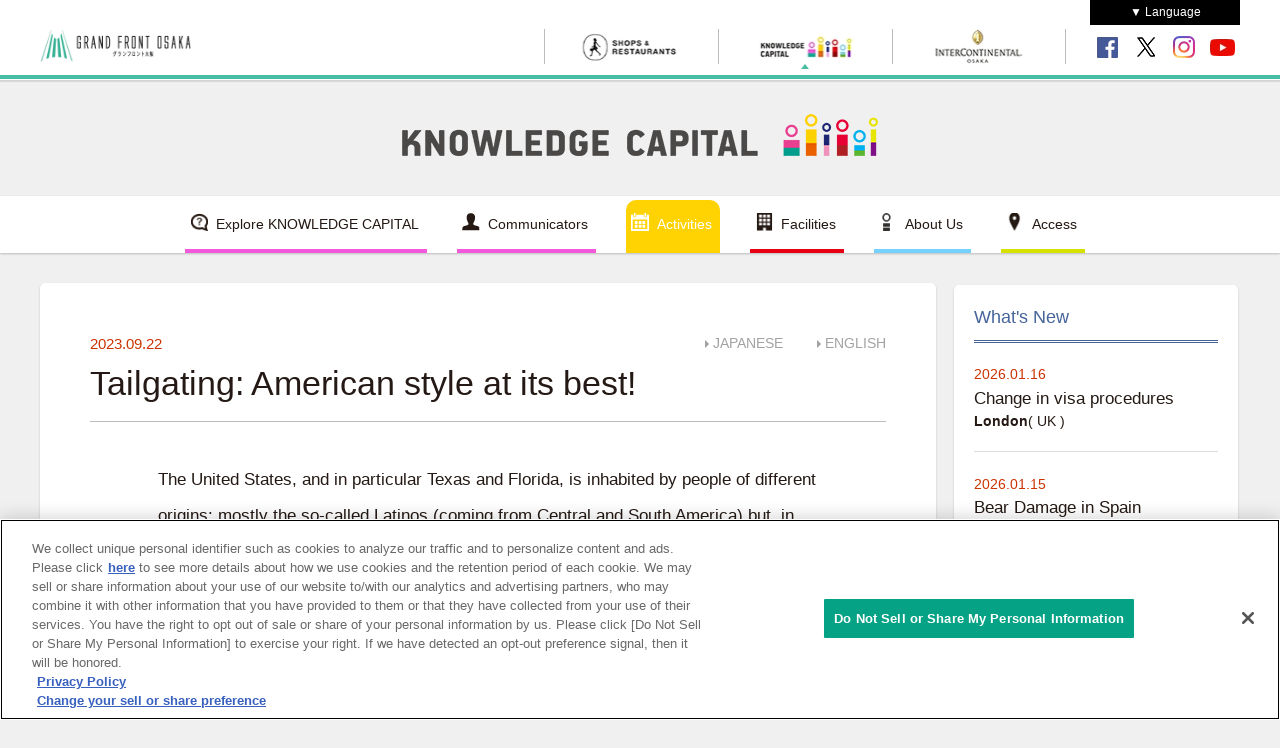

--- FILE ---
content_type: text/html; charset=UTF-8
request_url: https://kc-i.jp/en/activity/kwn/patrick_s/20230922/
body_size: 10043
content:
<!DOCTYPE html>
<html lang="en">
<head>
<meta http-equiv="Pragma" content="no-cache">
<meta http-equiv="Cache-Control" content="no-cache">
<meta http-equiv="Expires" content="0">
<meta name="format-detection" content="telephone=no" />
<meta charset="utf-8">
<meta name="description" content="It is the official blog for the general incorporated association, Knowledge Capital, which shares information about ever" />
<meta name="keywords" content="Knowledge World Network,blog" />


<script type="text/javascript">
var ua = window.navigator.userAgent.toLowerCase();
if(ua.indexOf('ipad') > -1 || ua.indexOf('macintosh') > -1 && 'ontouchend' in document){
    // iPad用処理
	document.write('<meta name="viewport" content="width=1220px, maximum-scale=2.0, user-scalable=yes">');
}else{
    // それ以外の端末用処理
    document.write('<meta name="viewport" content="target-densitydpi=device-dpi, width=320, maximum-scale=2.0, user-scalable=yes">');
}
</script>




<script>
// Define dataLayer and the gtag function.
window.dataLayer = window.dataLayer || [];
function gtag(){dataLayer.push(arguments)};

// Default ad_storage to 'denied'.
gtag('consent', 'default', {
         ad_storage: "denied",
         analytics_storage: "denied",
        functionality_storage: "denied",
        personalization_storage: "denied",
        security_storage: "granted",
        ad_user_data: "denied",
        ad_personalization: "denied",
'wait_for_update': 500,
'region':['at','be','bg','hr','cy','cz','dk','ee','fi','fr','de','gr','hu','is','ie','it','lv','li','lt','lu','mt','nl','no','pl','pt','ro','sk','si','es','se','gb']
});
gtag('consent', 'default', {
     ad_storage: "granted",
     analytics_storage: "granted",
     functionality_storage: "granted",
     personalization_storage: "granted",
     security_storage: "granted",
     ad_user_data: "granted",
     ad_personalization: "granted",
'wait_for_update': 500
});
</script>

<!-- Google Tag Manager -->
<script>(function(w,d,s,l,i){w[l]=w[l]||[];w[l].push({'gtm.start':
new Date().getTime(),event:'gtm.js'});var f=d.getElementsByTagName(s)[0],
j=d.createElement(s),dl=l!='dataLayer'?'&l='+l:'';j.async=true;j.src=
'https://www.googletagmanager.com/gtm.js?id='+i+dl;f.parentNode.insertBefore(j,f);
})(window,document,'script','dataLayer','GTM-WNHQZ3B');</script>
<!-- End Google Tag Manager -->
<meta http-equiv="X-UA-Compatible" content="IE=edge">
<meta property="og:title" content="Tailgating: American style at its best!｜Patrick Sacco｜KnowLedge World Network｜Activities｜KNOWLEDGE CAPITAL">
<meta property="og:description" content="It is the official blog for the general incorporated association, Knowledge Capital, which shares information about ever">
<meta property="og:url" content="https://kc-i.jp/en/activity/kwn/patrick_s/20230922/">
<meta property="og:site_name" content="ナレッジキャピタル公式サイト">
<meta property="og:type" content="article">
<meta property="fb:app_id" content="364142653919244" />
<meta name="twitter:site" content="@knowledge_cptl" />
<meta name="twitter:player" content="@knowledge_cptl" />
<meta name="twitter:title" content="Tailgating: American style at its best!｜Patrick Sacco｜KnowLedge World Network｜Activities｜KNOWLEDGE CAPITAL">
<meta name="twitter:description" content="It is the official blog for the general incorporated association, Knowledge Capital, which shares information about ever">
<link rel="shortcut icon" href="/img/common/favicon.ico" type="image/vnd.microsoft.ico">
<link rel="icon" href="/img/common/favicon.ico" type="image/vnd.microsoft.ico">
<link rel="apple-touch-icon" href="/img/common/apple-touch-icon.png" sizes="180x180">

<script type="application/ld+json">
{
  "@context": "https://schema.org",
  "@graph": [
    {
      "@type": "Organization",
      "@id": "https://kc-i.jp/#org",
      "name": "KNOWLEDGE CAPITAL（ナレッジキャピタル）",
      "alternateName": ["Knowledge Capital", "ナレッジキャピタル"],
      "legalName": "一般社団法人ナレッジキャピタル",
      "url": "https://kc-i.jp/",

      "logo": {
        "@type": "ImageObject",
        "@id": "https://kc-i.jp/#logo",
        "url": "https://kc-i.jp/img/common/logo_kc_512.png",
        "width": 512,
        "height": 512
      },

      "address": {
        "@type": "PostalAddress",
        "streetAddress": "大深町3-1 グランフロント大阪 北館",
        "addressLocality": "大阪市北区",
        "addressRegion": "大阪府",
        "postalCode": "530-0011",
        "addressCountry": "JP"
      },

      "telephone": "+ 81-6-6372-6530",
      "image": "https://kc-i.jp/about/location/img/1.jpg",
      "sameAs": [
        "https://www.facebook.com/knowledgecapital",
        "https://x.com/knowledge_cptl",
        "https://www.youtube.com/user/knowledgecapitalTV",
        "https://www.instagram.com/knowledgecapital/"
      ],

      "contactPoint": [{
        "@type": "ContactPoint",
        "contactType": "customer service",
        "telephone": "+ 81-6-6372-6530",
        "availableLanguage": ["ja", "en"]
      }]
    },
    {
      "@type": "WebSite",
      "@id": "https://kc-i.jp/#website",
      "url": "https://kc-i.jp/",
      "name": "KNOWLEDGE CAPITAL",
      "inLanguage": ["ja","en","zh-Hant","zh-Hans","ko"],
      "publisher": { "@id": "https://kc-i.jp/#org" },

      "hasPart": [
        { "@type": "WebPage", "url": "https://kc-i.jp/en/", "inLanguage": "en" },
        { "@type": "WebPage", "url": "https://kc-i.jp/tw/", "inLanguage": "zh-Hant" },
        { "@type": "WebPage", "url": "https://kc-i.jp/ch/", "inLanguage": "zh-Hans" },
        { "@type": "WebPage", "url": "https://kc-i.jp/kr/", "inLanguage": "ko" }
      ]

    },
      {
        "@type": "ImageObject",
        "@id": "https://kc-i.jp/#logo",
        "url": "https://kc-i.jp/img/common/logo_kc_512.png",
        "contentUrl": "https://kc-i.jp/img/common/logo_kc_512.png",
        "width": 512,
        "height": 512,
        "license": "https://kc-i.jp/about/sitepolicy/",
        "creator": { "@id": "https://kc-i.jp/#org" },
        "copyrightHolder": { "@id": "https://kc-i.jp/#org" },
        "creditText": "© KNOWLEDGE CAPITAL",
        "copyrightNotice": "© 一般社団法人ナレッジキャピタル"
      }
  ]
}
</script>
<title>Tailgating: American style at its best!｜Patrick Sacco｜KnowLedge World Network｜Activities｜KNOWLEDGE CAPITAL</title>

<!-- CSS -->
<link type="text/css" href="/css/format.css" media="all" rel="stylesheet" />
<link type="text/css" href="/css/base-en.css" media="all" rel="stylesheet" />
<link type="text/css" href="/css/underlayer.css" media="all" rel="stylesheet" />

<link type="text/css" href="../../common/css/share.css" media="all" rel="stylesheet" />
<link type="text/css" href="../../common/css/heritage.css" media="all" rel="stylesheet" />
<link rel="stylesheet" href="//ajax.googleapis.com/ajax/libs/jqueryui/1.8.4/themes/smoothness/jquery-ui.css">

<!-- JS -->
<script src="//ajax.googleapis.com/ajax/libs/jquery/1.8.3/jquery.min.js"></script>
<script src="//ajax.googleapis.com/ajax/libs/jqueryui/1.8.4/jquery-ui.min.js"></script>
<script src="//code.jquery.com/jquery-1.10.1.min.js"></script> 
<script src="/js/miscellaneous.js"></script>
<script src="../../common/js/share.js"></script>
<script src="/js/ga.js"></script>
</head>

<body class="setTwoCol">

<div id="fb-root"></div>
<script>(function(d, s, id) {
  var js, fjs = d.getElementsByTagName(s)[0];
  if (d.getElementById(id)) return;
  js = d.createElement(s); js.id = id;
  js.src = "//connect.facebook.net/en_US/sdk.js#xfbml=1&version=v2.10&appId=364142653919244";
  fjs.parentNode.insertBefore(js, fjs);
}(document, 'script', 'facebook-jssdk'));</script>

<!-- Google Tag Manager (noscript) -->
<noscript><iframe src="https://www.googletagmanager.com/ns.html?id=GTM-WNHQZ3B"
height="0" width="0" style="display:none;visibility:hidden"></iframe></noscript>
<!-- End Google Tag Manager (noscript) -->

<div id="navigator-grandfront-pc">
  <link rel="stylesheet" type="text/css" href="/css/gfo_head.css?date=20171120" />
  <div id="headjs">
    <div id="headjs_sub">
      <div id="menu_S_warp">
        <ul id="menu_S">
          <li class="logo">
            <a href="http://www.grandfront-osaka.jp/" target="_blank">
              <picture>
              <source type="image/webp" srcset="/img/common/head_S_logo.webp" loading="lazy">
              <source srcset="/img/common/head_S_logo.png" loading="lazy">
              <img src="/img/common/head_S_logo.png" alt="グランフロント大阪" loading="lazy">
              </picture>
            </a>
          </li>
          <li class="menu01">
            <a href="https://www.gfo-sc.jp/" target="_blank">
              <picture>
              <source type="image/webp" srcset="/img/common/bt_head_S_01.webp" loading="lazy">
              <source srcset="/img/common/bt_head_S_01.png" loading="lazy">
              <img src="/img/common/bt_head_S_01.png" alt="GRAND FRONT OSAKA SHOPS & RESTAURANTS" loading="lazy">
              </picture>
            </a>
          </li>
          <li class="menu02 onv">
            <a href="http://kc-i.jp/">
              <picture>
              <source type="image/webp" srcset="/img/common/bt_head_S_02.webp" loading="lazy">
              <source srcset="/img/common/bt_head_S_02.png" loading="lazy">
              <img src="/img/common/bt_head_S_02.png" alt="ナレッジキャピタル" loading="lazy">
              </picture>
            </a>
          </li>
          <li class="menu03">
            <a href="http://www.icosaka.com/" target="_blank">
              <picture>
              <source type="image/webp" srcset="/img/common/bt_head_S_03.webp" loading="lazy">
              <source srcset="/img/common/bt_head_S_03.png" loading="lazy">
              <img src="/img/common/bt_head_S_03.png" alt="インターコンチネンタルホテル大阪" loading="lazy">
              </picture>
            </a>
          </li>
          <li class="bt_fb">
            <a href="https://www.facebook.com/knowledgecapital" target="_blank">
              <picture>
              <source type="image/webp" srcset="/img/common/share_fb.webp" loading="lazy">
              <source srcset="/img/common/share_fb.png" loading="lazy">
              <img src="/img/common/share_fb.png" alt="Facebook" loading="lazy">
              </picture>
            </a>
          </li>
          <li class="bt_tw">
            <a href="https://twitter.com/knowledge_cptl" target="_blank">
              <picture>
              <source type="image/webp" srcset="/img/common/share_tw.webp?date=20231010" loading="lazy">
              <source srcset="/img/common/share_tw.png?date=20231010" loading="lazy">
              <img src="/img/common/share_tw.png?date=20231010" alt="X" loading="lazy">
              </picture>
            </a>
          </li>
          <li class="bt_ig">
            <a href="https://www.instagram.com/knowledgecapital" target="_blank">
              <picture>
              <source type="image/webp" srcset="/img/common/share_ig.webp" loading="lazy">
              <source srcset="/img/common/share_ig.png" loading="lazy">
              <img src="/img/common/share_ig.png" alt="instagram" loading="lazy">
              </picture>
            </a>
          </li>
          <li class="bt_yt">
            <a href="https://www.youtube.com/user/knowledgecapitalTV" target="_blank">
              <picture>
              <source type="image/webp" srcset="/img/common/share_yt.webp" loading="lazy">
              <source srcset="/img/common/share_yt.png" loading="lazy">
              <img src="/img/common/share_yt.png" alt="youtube" loading="lazy">
              </picture>
            </a>
          </li>
        </ul>
        <ul id="languagemenu">
          <li>▼ Language
            <ul>
              <li><a href="/" target="_blank">日本語</a></li>
              <li><a href="/ch/" target="_blank">簡体字</a></li>
              <li><a href="/tw/" target="_blank">繁体字</a></li>
              <li><a href="/kr/" target="_blank">한국어</a></li>
            </ul>
          </li>
        </ul>
        <div class="dropdown">
          <input id="tg" class="dropInput" type="checkbox">
          <label for="tg" class="dropLabel">▼ Language</label>
          <ul class="menu animation">
            <li><a class="item" href="/" target="_blank">日本語</a></li>
            <li><a class="item" href="/ch/" target="_blank">簡体字</a></li>
            <li><a class="item" href="/tw/" target="_blank">繁体字</a></li>
            <li><a class="item" href="/kr/" target="_blank">한국어</a></li>
          </ul>
        </div>
      </div>
    </div>
  </div>
</div>


<h1 class="en">
<a href="/en/">
<img src="/img/common/logo_kc2.png">
</a>
</h1>

<div id="navigatorWrap">
<div id="navigator">
  <ol>
    <li anchor="/en/know/"><i></i><label>Explore KNOWLEDGE CAPITAL</label><div></div></li>
    <li anchor="/en/communicator/"><i></i><label>Communicators</label><div></div></li>
    <li anchor="/en/activity/">
      <i></i><label>Activities</label>
      <div>
        <ul>
          <li><a href="/en/activity/acic/"><i>►</i>Asia Creative &amp; Innovation Channel</a></li>
          <li><a href="/en/activity/arselectronica/"><i>►</i>ARS ELECTRONICA in the KNOWLEDGE CAPITAL</a></li>
          <li><a href="/en/activity/award/"><i>►</i>Awards</a></li>
		  <li><a href="/en/activity/kwn/"><i>►</i>Knowledge World Network</a></li>
          <li><a href="/en/activity/archive/"><i>►</i>Event Archives</a></li>
        </ul>
      </div>
    </li>
    <li anchor="/en/facilities/">
      <i></i><label>Facilities</label>
      <div>
        <ul>
          <li><a href="/en/facilities/floor-guide/"><i>►</i>Floor Directory</a></li>
          <li><a href="/en/facilities/the-lab/"><i>►</i>The Lab.</a></li>
          <li class="l-sub"><a href="/en/facilities/the-lab/active-lab/">ACTIVE Lab.</a></li>
          <li class="l-sub"><a href="/en/facilities/the-lab/active-studio/">ACTIVE Studio</a></li>
          <li class="l-sub"><a href="/en/facilities/the-lab/cafe-lab/">CAFE Lab.</a></li>
          <li class="l-sub"><a href="/en/facilities/the-lab/event-lab/">EVENT Lab.</a></li>
          <li><a href="/en/facilities/business/knowledge-salon/"><i>►</i>KNOWLEDGE SALON</a></li>
          <li><a href="/en/facilities/fls/"><i>►</i>FUTURE LIFE SHOWROOM</a></li>
        </ul>
        <ul>
          <li><a href="/en/facilities/business/knowledge-theater/"><i>►</i>KNOWLEDGE THEATER</a></li>
          <li><a href="/en/facilities/business/conference-rooms/"><i>►</i>CONFERENCE ROOMS</a></li>
          <li><a href="/en/facilities/business/convention-center/"><i>►</i>Congrés Convention Center</a></li>
          <li><a href="/en/facilities/business/knowledge-office/"><i>►</i>KNOWLEDGE OFFICE</a></li>
          <li><a href="/en/facilities/business/collabo-office/"><i>►</i>COLLABO OFFICE</a></li>
          <li><a href="/en/facilities/business/collabo-office-nx/"><i>►</i>COLLABO OFFICE nx</a></li>
        </ul>
      </div>
    </li>
    <li anchor="/en/about/">
      <i></i><label>About Us</label>
      <div>
        <ul>
          <li><a href="/en/about/organization/"><i>►</i>Operating Organizations</a></li>
          <li><a href="/en/about/development/"><i>►</i>Development Background</a></li>
          <li><a href="/en/about/location/"><i>►</i>Location</a></li>
          <li><a href="/en/about/partners/"><i>►</i>International Partners</a></li>
        </ul>
      </div>
    </li>
    <li anchor="/en/access/"><i></i><label>Access</label><div></div></li>
  </ol>
</div>


<div id="navigator_knowledge-capital-sp">
<a class="toggle">Menu<img src="/img/icon/icon_arrow.png"></a>
<ul>

<li><a href="/en/know/">Explore KNOWLEDGE CAPITAL</a></li>

<li><a href="/en/communicator/">Communicators</a></li>

<li>
<a class="toggle">Activities<img src="/img/icon/icon_arrow.png"></a>
<ol>
<li><a href="/en/activity/">Activities</a></li>
<li><a href="/en/activity/arselectronica/">ARS ELECTRONICA in the KNOWLEDGE CAPITAL</a></li>
<li><a href="/en/activity/award/">Awards</a></li>
<li><a href="/en/activity/kwn/">Knowledge World Network</a></li>
<li><a href="/en/activity/archive/">Event Archives</a></li>
</ol>
</li>

<li>
<a class="toggle">facilities<img src="/img/icon/icon_arrow.png"></a>
<ol>
<li><a href="/en/facilities/">Facilities</a></li>
<li><a href="/en/facilities/floor-guide/">Floor Directory</a></li>
<li><a href="/en/facilities/the-lab/">The Lab.</a></li>
<li><a href="/en/facilities/the-lab/active-lab/">&nbsp;&nbsp;&nbsp;ACTIVE Lab.</a></li>
<li><a href="/en/facilities/the-lab/active-studio/">&nbsp;&nbsp;&nbsp;ACTIVE Studio</a></li>
<li><a href="/en/facilities/the-lab/cafe-lab/">&nbsp;&nbsp;&nbsp;CAFE Lab.</a></li>
<li><a href="/en/facilities/the-lab/event-lab/">&nbsp;&nbsp;&nbsp;EVENT Lab.</a></li>
<li><a href="/en/facilities/business/knowledge-salon/">KNOWLEDGE SALON</a></li>
<li><a href="/en/facilities/fls/">FUTURE LIFE SHOWROOM</a></li>
<li><a href="/en/facilities/business/knowledge-theater/">KNOWLEDGE THEATER</a></li>
<li><a href="/en/facilities/business/conference-rooms/">CONFERENCE ROOMS</a></li>
<li><a href="/en/facilities/business/convention-center/">Congrés Convention Center</a></li>
<li><a href="/en/facilities/business/knowledge-office/">KNOWLEDGE OFFICE</a></li>
<li><a href="/en/facilities/business/collabo-office/">COLLABO OFFICE</a></li>
<li><a href="/en/facilities/business/collabo-office-nx/">COLLABO OFFICE nx</a></li>
</ol>
</li>

<li>
<a class="toggle">About Us<img src="/img/icon/icon_arrow.png"></a>
<ol>
<li><a href="/en/about/">About Us</a></li>
<li><a href="/en/about/organization/">Operating Organizations</a></li>
<li><a href="/en/about/development/">Development Background</a></li>
<li><a href="/en/about/location/">Location</a></li>
<li><a href="/en/about/partners/">International Partners</a></li>
</ol>
</li>

<li><a href="/en/access/">Access</a></li>

</ul>
</div>
</div><!-- #navigatorWrap -->




<div id="content" class="detail">

<h2></h2>


<!-- 投稿一覧　ここから -->
<div class="panel clmPost">
<div class="panel1-50 mb30">

<div class="header">
<ul>
<li><a href="/activity/kwn/patrick_s/20230922/">JAPANESE</a></li>
<li><a href="javascript:void(0)">ENGLISH</a></li>
</ul>
</div>

<article>

<ul class="title">
<li>2023.09.22</li>
<li>Tailgating: American style at its best!</li>
</ul><!-- .title -->


<div class="entry-content">
The United States, and in particular Texas and Florida, is inhabited by people of different origins: mostly the so-called Latinos (coming from Central and South America) but, in the winter months, also by Canadians who come to spend the winter in the warmth, the so-called snowbirds. Each of these communities brings with it its own culture, made up of habits, foods, perfumes, but they all have a common characteristic, which is that of trying to enjoy the warm climate and life in the open air as much as possible. Because, let's face it, here you really can have barbecues 365 days a year and nobody backs down.<br>
<br>
All public parks have refreshment areas with barbecue grills, tables and benches. Any kids' birthday party ends up grilling burgers or preparing hot dogs, but Texans love for grilling reaches pro levels. Every occasion is good to take your own barbecue kit with you, loaded on the back of a pick up truck; one of the most tempting occasions, for example, are football matches, when tailgate parties kick off.<br>
But, what is a tailgate party?<br>
Tailgate parties are social events that take place around the trunk (tailgate) of a car, in the hours preceding or following a sports event, car show or concert.  In order to avoid arriving too late or getting stuck in traffic, the supporters of the various teams arrive very early and kill time eating and preparing food and drinks. Don't expect a very sad thing, sitting on the asphalt with a sandwich, because they are very organized here. Since, almost everyone owns (at least) a pick-up truck, which is really handy when you have to transport an icebox and a gas grill. And don’t forget tents, foldable chairs (often with the logos and colors of the team you are supporting), tables, coolers full of goodies and much more. It is not unusual to also see beer taps, ice machines, cocktail blenders and, of course, a generator to make everything work!<br>
Contrary to what would happen in my country, Italy, you are not rivals until the match begins. This means that everyone is welcome at someone else’s tailgate party and everyone is offered food, even if you are supporting the opposing team. Everyone brings beers to share or a potluck item of some sort.<br>
<br>
The organization of the tailgate party calls for the loading (out of proportion) of the hood/trunk of the car with lots of food (already cooked or to be grilled on the spot), lots of beer and lots of those colored drinks so dear to Americans such as cool-aid, punch and so on. On the list of unmissable items cannot miss a soccer ball or football (not the same thing in America as American football is not soccer and vice versa), the loudspeaker for music and, of course, big beach umbrellas because the Texas sun is merciless. <br>
The preparation of the party is undoubtedly the most fun part of the trip because it allows, among other things, the interaction among neighbors; so in an atmosphere of fun, with the smell of sausages that fills the air, the sharing of food starts with a parade of appetizers, snacks, hot dogs, hamburgers, steaks, corn on the cob, trays of mac&amp;cheese, as well as potato salad, coleslaw, baked beans (stewed beans with bacon and spices) as well as the classic picnic desserts such as brownies, cupcakes and blueberry muffins.<br>
<br>
One thing that will never be missing in each of these events will be very very loud music. <br>
<br>
PICTURE BELOW OF A REGULAR BARBECUE as I haven’t been to a tailgate party yet.<br>
 <br>
<center>
<img src="img/photo_01.jpg" style="max-width:80%;hieght:auto;">
</center>


</div><!-- .entry-content -->


</article>


<ul class="sns">
<li>
<!-- FB LIKE -->
<div class="fb-like" data-href="http://kc-i.jp/en/activity/kwn/patrick_s/20230922/" data-layout="button_count" data-action="like" data-size="small" data-show-faces="false" data-share="false"></div>

<!-- FB SHARE -->
<div class="fb-share-button" data-href="http://kc-i.jp/en/activity/kwn/patrick_s/20230922/" data-layout="button_count" data-size="small" data-mobile-iframe="true"><a class="fb-xfbml-parse-ignore" target="_blank" href="https://www.facebook.com/sharer/sharer.php?u=http%3A%2F%2Fkc-i.jp%2Fen%2Factivity%2Fkwn%2Fpatrick_s%2F20230922%2F">share</a></div>

<!-- FB TWITTER -->
<a href="https://twitter.com/share" class="twitter-share-button">Tweet</a> <script>!function(d,s,id){var js,fjs=d.getElementsByTagName(s)[0],p=/^http:/.test(d.location)?'http':'https';if(!d.getElementById(id)){js=d.createElement(s);js.id=id;js.src=p+'://platform.twitter.com/widgets.js';fjs.parentNode.insertBefore(js,fjs);}}(document, 'script', 'twitter-wjs');</script></li>
</ul>

</div>
</div>
<!-- 投稿一覧　ここまで -->


<!-- プロフィール　ここから -->
<div class="panel clmProfile">
<div class="panel1-50 mb30">

<p class="title">REPOTER</p>

<ul>
<li><img src="../../common/img/reporter/patrick_s.png"></li>
<li>Patrick Sacco</li>
<li><span>Job</span>ENGINEER AT　ELLIOT & CO CONSULTING</li>
</ul>

<p>
HELLO! MY NAME IS PATRICK AND I HAVE RELOCATED TO AUSTIN, TEXAS, U.S.A, IN APRIL 2022.<br>
I WORK AS A CIVIL ENGINEER AND I’M ALSO AN AMATEUR POET IN MY SPARE TIME.<br>
WHENEVER I HAVE THE CHANCE, I LIKE TO DRIVE MY CAR AND EXPLORE NEW PLACES.<br>
I LOVE BEING OUTDOORS, CAMPING AND HIKING. I HOPE TO MAKE NEW FRIENDS AND SHARE MY KNOWLEDGE ABOUT THIS NEW UP-AND-COMING CITY WITH YOU!
</p>

<p><a href="../">View a list of Patrick Sacco's</a></p>

</div>
</div>
<!-- プロフィール　ここまで -->


<!-- 最新投稿　ここから -->
<div class="panel clmWhatNew">
<div class="panel1-50 mb30">

<p class="clmCaption01">What's New</p>

<ul>
<li><a href="/en/activity/kwn/gianfranco_b/20260116/">
<img src="/en/activity/kwn/common/img/new_entry_list/20260116.jpg">
</a></li>
<li>2026.01.16</li>
<li><a href="/en/activity/kwn/gianfranco_b/20260116/">
Change in visa procedures
</a></li>
<li><em>London</em>( UK )</li>
</ul>
<ul>
<li><a href="/en/activity/kwn/yamada_s/20260115/">
<img src="/en/activity/kwn/common/img/new_entry_list/20260115.jpg">
</a></li>
<li>2026.01.15</li>
<li><a href="/en/activity/kwn/yamada_s/20260115/">
Bear Damage in Spain
</a></li>
<li><em>Madrid</em>( Spain )</li>
</ul>
<ul>
<li><a href="/en/activity/kwn/margherita_p/20260114/">
<img src="/en/activity/kwn/common/img/new_entry_list/20260114.jpg">
</a></li>
<li>2026.01.14</li>
<li><a href="/en/activity/kwn/margherita_p/20260114/">
Blog Liguria - After-school care: fun and education
</a></li>
<li><em>Genoa</em>( Italy  )</li>
</ul>
<ul>
<li><a href="/en/activity/kwn/hiroko_f/20260113/">
<img src="/en/activity/kwn/common/img/new_entry_list/20260113.jpg">
</a></li>
<li>2026.01.13</li>
<li><a href="/en/activity/kwn/hiroko_f/20260113/">
Tasmania travelogue Part II: Time spent in nature
</a></li>
<li><em>Sydney</em>( Australia )</li>
</ul>
<ul>
<li><a href="/en/activity/kwn/yuriko_m/20260109/">
<img src="/en/activity/kwn/common/img/new_entry_list/20260109.jpg">
</a></li>
<li>2026.01.09</li>
<li><a href="/en/activity/kwn/yuriko_m/20260109/">
The strange world of luxury brands
</a></li>
<li><em>Milan</em>( Italy  )</li>
</ul>
<ul>
<li><a href="/en/activity/kwn/daniiar_b/20260108/">
<img src="/en/activity/kwn/common/img/new_entry_list/20260108.jpg">
</a></li>
<li>2026.01.08</li>
<li><a href="/en/activity/kwn/daniiar_b/20260108/">
Why Do Christians Celebrate Christmas on Different Days?
</a></li>
<li><em>Bishkek</em>( Kyrgyz Republic )</li>
</ul>

</div>
</div>
<!-- 最新投稿　ここまで -->

<!-- 特派員メンバー　ここから -->
<div class="panel clmMember">
<div class="panel1-50 mb30">

<p class="clmCaption01">REPORTER</p>

<ul>
<li><a href="/en/activity/kwn/gianfranco_b/">
<img src="/en/activity/kwn/common/img/reporter_list/gianfranco_b.png?20201001">
</a></li>
<li><a href="/en/activity/kwn/gianfranco_b/">
GianFranco Belloli 
</a></li>
<li><em>London</em>UK</li>
</ul>
<ul>
<li><a href="/en/activity/kwn/yamada_s/">
<img src="/en/activity/kwn/common/img/reporter_list/yamada_s.png?20201001">
</a></li>
<li><a href="/en/activity/kwn/yamada_s/">
Susumu Yamada 
</a></li>
<li><em>Madrid</em>Spain</li>
</ul>
<ul>
<li><a href="/en/activity/kwn/margherita_p/">
<img src="/en/activity/kwn/common/img/reporter_list/margherita_p.png?20201001">
</a></li>
<li><a href="/en/activity/kwn/margherita_p/">
Patrizia Margherita 
</a></li>
<li><em>Genoa</em>Italy</li>
</ul>
<ul>
<li><a href="/en/activity/kwn/hiroko_f/">
<img src="/en/activity/kwn/common/img/reporter_list/hiroko_f.png?20201001">
</a></li>
<li><a href="/en/activity/kwn/hiroko_f/">
Hiroko Fujita 
</a></li>
<li><em>Sydney</em>Australia</li>
</ul>
<ul>
<li><a href="/en/activity/kwn/yuriko_m/">
<img src="/en/activity/kwn/common/img/reporter_list/yuriko_m.png?20201001">
</a></li>
<li><a href="/en/activity/kwn/yuriko_m/">
Yuriko Mikami 
</a></li>
<li><em>Milan</em>Italy</li>
</ul>
<ul>
<li><a href="/en/activity/kwn/daniiar_b/">
<img src="/en/activity/kwn/common/img/reporter_list/daniiar_b.png?20201001">
</a></li>
<li><a href="/en/activity/kwn/daniiar_b/">
Daniiar Bakchiev 
</a></li>
<li><em>Bishkek</em>Kyrgyz Republic</li>
</ul>
<ul>
<li><a href="/en/activity/kwn/ota_m/">
<img src="/en/activity/kwn/common/img/reporter_list/ota_m.png?20201001">
</a></li>
<li><a href="/en/activity/kwn/ota_m/">
Megumi Ota 
</a></li>
<li><em>Santo_isidoro</em>Portugal</li>
</ul>
<ul>
<li><a href="/en/activity/kwn/minaki_n/">
<img src="/en/activity/kwn/common/img/reporter_list/minaki_n.png?20201001">
</a></li>
<li><a href="/en/activity/kwn/minaki_n/">
Nami Minaki Sandra 
</a></li>
<li><em>Sao paulo</em>Brazil</li>
</ul>
<ul>
<li><a href="/en/activity/kwn/shoko_y/">
<img src="/en/activity/kwn/common/img/reporter_list/shoko_y.png?20201001">
</a></li>
<li><a href="/en/activity/kwn/shoko_y/">
Shoko Yamamoto 
</a></li>
<li><em>Paracas</em>Peru</li>
</ul>
<ul>
<li><a href="/en/activity/kwn/nagura_c/">
<img src="/en/activity/kwn/common/img/reporter_list/nagura_c.png?20201001">
</a></li>
<li><a href="/en/activity/kwn/nagura_c/">
Chieko Suganuma （maiden name : Nagura） 
</a></li>
<li><em>Gold Coast</em>Australia</li>
</ul>
<ul>
<li><a href="/en/activity/kwn/patrick_s/">
<img src="/en/activity/kwn/common/img/reporter_list/patrick_s.png?20201001">
</a></li>
<li><a href="/en/activity/kwn/patrick_s/">
Patrick Sacco 
</a></li>
<li><em>Austin, Texas</em>U.S.A</li>
</ul>
<ul>
<li><a href="/en/activity/kwn/alberto_f/">
<img src="/en/activity/kwn/common/img/reporter_list/alberto_f.png?20201001">
</a></li>
<li><a href="/en/activity/kwn/alberto_f/">
Alberto Ferrando 
</a></li>
<li><em>Sydney</em>Australia</li>
</ul>
<ul>
<li><a href="/en/activity/kwn/margherita_p2/">
<img src="/en/activity/kwn/common/img/reporter_list/margherita_p2.png?20201001">
</a></li>
<li><a href="/en/activity/kwn/margherita_p2/">
Patrizia Margherita 
</a></li>
<li><em>Portland</em>U.S.A</li>
</ul>
<ul>
<li><a href="/en/activity/kwn/chuleeporn_s/">
<img src="/en/activity/kwn/common/img/reporter_list/chuleeporn_s.png?20201001">
</a></li>
<li><a href="/en/activity/kwn/chuleeporn_s/">
Chuleeporn Suksabye 
</a></li>
<li><em>Chiang Mai</em>Thailand</li>
</ul>
<ul>
<li><a href="/en/activity/kwn/hiromi_p/">
<img src="/en/activity/kwn/common/img/reporter_list/hiromi_p.png?20201001">
</a></li>
<li><a href="/en/activity/kwn/hiromi_p/">
Padra Rivodo Hiromi
</a></li>
<li><em>Monterrey</em>Mexico</li>
</ul>
<ul>
<li><a href="/en/activity/kwn/anderson_e/">
<img src="/en/activity/kwn/common/img/reporter_list/anderson_e.png?20201001">
</a></li>
<li><a href="/en/activity/kwn/anderson_e/">
Erika Anderson 
</a></li>
<li><em>Carmel</em>U.S.A</li>
</ul>
<ul>
<li><a href="/en/activity/kwn/miki_k/">
<img src="/en/activity/kwn/common/img/reporter_list/miki_k.png?20201001">
</a></li>
<li><a href="/en/activity/kwn/miki_k/">
Keiko Miki 
</a></li>
<li><em>Dublin</em>Ireland</li>
</ul>
<ul>
<li><a href="/en/activity/kwn/staff/">
<img src="/en/activity/kwn/common/img/reporter_list/staff.png?20201001">
</a></li>
<li><a href="/en/activity/kwn/staff/">
Knowledge Capital Staff 
</a></li>
<li><em>Japan-town</em>Japan</li>
</ul>
<ul>
<li><a href="/en/activity/kwn/rim/">
<img src="/en/activity/kwn/common/img/reporter_list/rim.png?20201001">
</a></li>
<li><a href="/en/activity/kwn/rim/">
Rim 
</a></li>
<li><em>Dusseldorf</em>Germany</li>
</ul>
<ul>
<li><a href="/en/activity/kwn/claudia_d/">
<img src="/en/activity/kwn/common/img/reporter_list/claudia_d.png?20201001">
</a></li>
<li><a href="/en/activity/kwn/claudia_d/">
Claudia Diaz 
</a></li>
<li><em>New York</em>U.S.A</li>
</ul>
<ul>
<li><a href="/en/activity/kwn/fariya_z/">
<img src="/en/activity/kwn/common/img/reporter_list/fariya_z.png?20201001">
</a></li>
<li><a href="/en/activity/kwn/fariya_z/">
Zia Fariya 
</a></li>
<li><em>Bangalore</em>India</li>
</ul>
<ul>
<li><a href="/en/activity/kwn/groner_m/">
<img src="/en/activity/kwn/common/img/reporter_list/groner_m.png?20201001">
</a></li>
<li><a href="/en/activity/kwn/groner_m/">
Mara Groner 
</a></li>
<li><em>Berlin</em>Germany</li>
</ul>
<ul>
<li><a href="/en/activity/kwn/lisanne_k/">
<img src="/en/activity/kwn/common/img/reporter_list/lisanne_k.png?20201001">
</a></li>
<li><a href="/en/activity/kwn/lisanne_k/">
Lisanne Kleinjan 
</a></li>
<li><em>Rotterdam</em>Netherlands</li>
</ul>
<ul>
<li><a href="/en/activity/kwn/christine_p/">
<img src="/en/activity/kwn/common/img/reporter_list/christine_p.png?20201001">
</a></li>
<li><a href="/en/activity/kwn/christine_p/">
Christine Pilcavage 
</a></li>
<li><em>Massachusetts</em>U.S.A</li>
</ul>
<ul>
<li><a href="/en/activity/kwn/hickey_m2/">
<img src="/en/activity/kwn/common/img/reporter_list/hickey_m2.png?20201001">
</a></li>
<li><a href="/en/activity/kwn/hickey_m2/">
Martha Hickey　 
</a></li>
<li><em>Michigan</em>U.S.A</li>
</ul>
<ul>
<li><a href="/en/activity/kwn/tsuda_m/">
<img src="/en/activity/kwn/common/img/reporter_list/tsuda_m.png?20201001">
</a></li>
<li><a href="/en/activity/kwn/tsuda_m/">
Mirai Tsuda 
</a></li>
<li><em>Firenze</em>Italy</li>
</ul>
<ul>
<li><a href="/en/activity/kwn/yamaoka_k/">
<img src="/en/activity/kwn/common/img/reporter_list/yamaoka_k.png?20201001">
</a></li>
<li><a href="/en/activity/kwn/yamaoka_k/">
Kazuya Yamaoka 
</a></li>
<li><em>Monterey</em>U.S.A</li>
</ul>
<ul>
<li><a href="/en/activity/kwn/nagamiya_t/">
<img src="/en/activity/kwn/common/img/reporter_list/nagamiya_t.png?20201001">
</a></li>
<li><a href="/en/activity/kwn/nagamiya_t/">
Takae Nagamiya 
</a></li>
<li><em>Los Angeles</em>U.S.A</li>
</ul>
<ul>
<li><a href="/en/activity/kwn/habu_k/">
<img src="/en/activity/kwn/common/img/reporter_list/habu_k.png?20201001">
</a></li>
<li><a href="/en/activity/kwn/habu_k/">
Kazuhito Habu 
</a></li>
<li><em>Berlin</em>Germany</li>
</ul>
<ul>
<li><a href="/en/activity/kwn/bogetic_s/">
<img src="/en/activity/kwn/common/img/reporter_list/bogetic_s.png?20201001">
</a></li>
<li><a href="/en/activity/kwn/bogetic_s/">
Sanja Bogetic 
</a></li>
<li><em>Belgrade</em>Serbia</li>
</ul>
<ul>
<li><a href="/en/activity/kwn/ehrlich_s/">
<img src="/en/activity/kwn/common/img/reporter_list/ehrlich_s.png?20201001">
</a></li>
<li><a href="/en/activity/kwn/ehrlich_s/">
Sarena Ehrlich 
</a></li>
<li><em>Fontainebleau</em>France</li>
</ul>
<ul>
<li><a href="/en/activity/kwn/lalune_y/">
<img src="/en/activity/kwn/common/img/reporter_list/lalune_y.png?20201001">
</a></li>
<li><a href="/en/activity/kwn/lalune_y/">
Yves Lalune 
</a></li>
<li><em>Dijion</em>France</li>
</ul>
<ul>
<li><a href="/en/activity/kwn/hickey_m/">
<img src="/en/activity/kwn/common/img/reporter_list/hickey_m.png?20201001">
</a></li>
<li><a href="/en/activity/kwn/hickey_m/">
Martha Hickey　 
</a></li>
<li><em>Amsterdam</em>Netherlands</li>
</ul>
<ul>
<li><a href="/en/activity/kwn/yamauchi_h/">
<img src="/en/activity/kwn/common/img/reporter_list/yamauchi_h.png?20201001">
</a></li>
<li><a href="/en/activity/kwn/yamauchi_h/">
Hiroshi Yamauchi 
</a></li>
<li><em>Vilnius</em>Lithuania</li>
</ul>
<ul>
<li><a href="/en/activity/kwn/der_r/">
<img src="/en/activity/kwn/common/img/reporter_list/der_r.png?20201001">
</a></li>
<li><a href="/en/activity/kwn/der_r/">
Ritsuko Derickson 
</a></li>
<li><em>WashingtonD.C.</em>U.S.A</li>
</ul>
<ul>
<li><a href="/en/activity/kwn/watanabe_r/">
<img src="/en/activity/kwn/common/img/reporter_list/watanabe_r.png?20201001">
</a></li>
<li><a href="/en/activity/kwn/watanabe_r/">
Rei Watanabe 
</a></li>
<li><em>Berlin</em>Germany</li>
</ul>
<ul>
<li><a href="/en/activity/kwn/seki_t/">
<img src="/en/activity/kwn/common/img/reporter_list/seki_t.png?20201001">
</a></li>
<li><a href="/en/activity/kwn/seki_t/">
Tatsuji Seki 
</a></li>
<li><em>Bangkok</em>Thailand</li>
</ul>
<ul>
<li><a href="/en/activity/kwn/rubin_c/">
<img src="/en/activity/kwn/common/img/reporter_list/rubin_c.png?20201001">
</a></li>
<li><a href="/en/activity/kwn/rubin_c/">
Rubin Cynthia Beth 
</a></li>
<li><em>New Haven</em>U.S.A</li>
</ul>
<ul>
<li><a href="/en/activity/kwn/bokuda_m/">
<img src="/en/activity/kwn/common/img/reporter_list/bokuda_m.png?20201001">
</a></li>
<li><a href="/en/activity/kwn/bokuda_m/">
Miho Bokuda 
</a></li>
<li><em>Firenze</em>Italy</li>
</ul>
<ul>
<li><a href="/en/activity/kwn/pat_l/">
<img src="/en/activity/kwn/common/img/reporter_list/pat_l.png?20201001">
</a></li>
<li><a href="/en/activity/kwn/pat_l/">
Pat Lee 
</a></li>
<li><em>Hong kong</em>China</li>
</ul>
<ul>
<li><a href="/en/activity/kwn/lin_w/">
<img src="/en/activity/kwn/common/img/reporter_list/lin_w.png?20201001">
</a></li>
<li><a href="/en/activity/kwn/lin_w/">
Weikalossu Lin 
</a></li>
<li><em>Taichung</em>Taiwan</li>
</ul>
<ul>
<li><a href="/en/activity/kwn/ogawa_e/">
<img src="/en/activity/kwn/common/img/reporter_list/ogawa_e.png?20201001">
</a></li>
<li><a href="/en/activity/kwn/ogawa_e/">
Emiko Ogawa 
</a></li>
<li><em>Linz</em>Austria</li>
</ul>
<ul>
<li><a href="/en/activity/kwn/masuda_h/">
<img src="/en/activity/kwn/common/img/reporter_list/masuda_h.png?20201001">
</a></li>
<li><a href="/en/activity/kwn/masuda_h/">
Hironari Masuda 
</a></li>
<li><em>Shanhai</em>China</li>
</ul>

<a href="javascript:void(0)" id="btnDispMember"></a>

</div>
</div>
<!-- 特派員メンバー　ここまで -->

<!-- サブメニュー ここから -->
<div id="subClm">

<!-- 最新投稿　ここから -->
<div class="clmWhatNew">

<p class="clmCaption01">What's New</p>

<ul>
<li><a href="/en/activity/kwn/gianfranco_b/20260116/">
<img src="/en/activity/kwn/common/img/new_entry_list/20260116.jpg">
</a></li>
<li>2026.01.16</li>
<li><a href="/en/activity/kwn/gianfranco_b/20260116/">
Change in visa procedures
</a></li>
<li><em>London</em>( UK )</li>
</ul>
<ul>
<li><a href="/en/activity/kwn/yamada_s/20260115/">
<img src="/en/activity/kwn/common/img/new_entry_list/20260115.jpg">
</a></li>
<li>2026.01.15</li>
<li><a href="/en/activity/kwn/yamada_s/20260115/">
Bear Damage in Spain
</a></li>
<li><em>Madrid</em>( Spain )</li>
</ul>
<ul>
<li><a href="/en/activity/kwn/margherita_p/20260114/">
<img src="/en/activity/kwn/common/img/new_entry_list/20260114.jpg">
</a></li>
<li>2026.01.14</li>
<li><a href="/en/activity/kwn/margherita_p/20260114/">
Blog Liguria - After-school care: fun and education
</a></li>
<li><em>Genoa</em>( Italy  )</li>
</ul>
<ul>
<li><a href="/en/activity/kwn/hiroko_f/20260113/">
<img src="/en/activity/kwn/common/img/new_entry_list/20260113.jpg">
</a></li>
<li>2026.01.13</li>
<li><a href="/en/activity/kwn/hiroko_f/20260113/">
Tasmania travelogue Part II: Time spent in nature
</a></li>
<li><em>Sydney</em>( Australia )</li>
</ul>
<ul>
<li><a href="/en/activity/kwn/yuriko_m/20260109/">
<img src="/en/activity/kwn/common/img/new_entry_list/20260109.jpg">
</a></li>
<li>2026.01.09</li>
<li><a href="/en/activity/kwn/yuriko_m/20260109/">
The strange world of luxury brands
</a></li>
<li><em>Milan</em>( Italy  )</li>
</ul>
<ul>
<li><a href="/en/activity/kwn/daniiar_b/20260108/">
<img src="/en/activity/kwn/common/img/new_entry_list/20260108.jpg">
</a></li>
<li>2026.01.08</li>
<li><a href="/en/activity/kwn/daniiar_b/20260108/">
Why Do Christians Celebrate Christmas on Different Days?
</a></li>
<li><em>Bishkek</em>( Kyrgyz Republic )</li>
</ul>

</div><!-- .clmWhatNew -->
<!-- 最新投稿　ここまで -->

<div class="card"><a href="/en/activity/award/isca/2019/" class="activity"> <em></em> <i></i>
<figure><img src="/en/img/top/card-16.jpg"></figure>
<p><span><strong>INTERNATIONAL STUDENTS CREATIVE Award 2019</strong></span></p>
</a></div>

<div class="card"> <a href="/en/activity/arselectronica/vol09/" class="activity"> <em></em> <i></i>
<figure><img src="/en/img/top/card-18.jpg"></figure>
<p><span><strong>ARS ELECTRONICA in the KNOWLEDGE CAPITAL vol.09</strong></span></p>
</a></div>

<div class="card"> <a href="/en/activity/award/" class="activity"> <em></em> <i></i>
<figure><img src="/en/img/top/card-07.jpg"></figure>
<p><span><strong>Awards</strong></span></p>
</a> </div>

<div class="card"> <a href="/en/activity/archive/" class="activity"> <em></em> <i></i>
<figure><img src="/en/img/top/card-08.jpg"></figure>
<p><span><strong>Event Archives</strong></span></p>
</a> </div>
</div>
</div><!-- #subClm -->
<!-- サブメニュー ここまで -->

</div><!-- #content -->




<div id="pagetop"><p><a href="#">PAGE TOP</a></p>
</div>

<div id="footer">
  <div>
    <h6><span><a href="/en/">HOME</a></span></h6>
    <ul>
      <li><label anchor="/en/know/">Explore KNOWLEDGE CAPITAL</label></li>
      <li><label anchor="/en/communicator/">Communicators</label></li>
      <li anchor="/en/activity/">
        <label anchor="/en/activity/">Activities</label>
        <ol>
          <li class="footernavi-hidden"><a href="/en/activity/"><i>▶</i>Activities</a></li>
          <li><a href="/en/activity/acic/"><i>▶</i>Asia Creative &amp; Innovation Channel</a></li>
          <li><a href="/en/activity/arselectronica/"><i>▶</i>ARS ELECTRONICA in the KNOWLEDGE CAPITAL</a></li>
          <li><a href="/en/activity/award/"><i>▶</i>Awards</a></li>
          <li><a href="/en/activity/kwn/"><i>▶</i>Knowledge World Network</a></li>
          <li><a href="/en/activity/archive/"><i>▶</i>Event Archives</a></li>
        </ol>
      </li>
      <li>
        <label anchor="/en/facilities/">Facilities</label>
        <ol>
          <li class="footernavi-hidden"><a href="/en/facilities/"><i>▶</i>Facilities</a></li>
          <li><a href="/en/facilities/floor-guide/"><i>▶</i>Floor Directory</a></li>
          <li><a href="/en/facilities/the-lab/"><i>▶</i>The Lab.</a></li>
          <li class="sub"><a href="/en/facilities/the-lab/active-lab/">ACTIVE Lab.</a></li>
          <li class="sub"><a href="/en/facilities/the-lab/active-studio/">ACTIVE Studio</a></li>
          <li class="sub"><a href="/en/facilities/the-lab/cafe-lab/">CAFE Lab.</a></li>
          <li class="sub"><a href="/en/facilities/the-lab/event-lab/">EVENT Lab.</a></li>
          <li><a href="/en/facilities/business/knowledge-salon/"><i>▶</i>KNOWLEDGE SALON</a></li>
          <li><a href="/en/facilities/fls/"><i>▶</i>FUTURE LIFE SHOWROOM</a></li>
          <li><a href="/en/facilities/business/knowledge-theater/"><i>▶</i>KNOWLEDGE THEATER</a></li>
          <li><a href="/en/facilities/business/conference-rooms/"><i>▶</i>CONFERENCE ROOMS</a></li>
          <li><a href="/en/facilities/business/convention-center/"><i>▶</i>Congrés Convention Center</a></li>
          <li><a href="/en/facilities/business/knowledge-office/"><i>▶</i>KNOWLEDGE OFFICE</a></li>
          <li><a href="/en/facilities/business/collabo-office"><i>▶</i>COLLABO OFFICE</a></li>
          <li><a href="/en/facilities/business/collabo-office-nx/"><i>▶</i>COLLABO OFFICE nx</a></li>
        </ol>
      </li>
      <li>
        <label anchor="/en/about/">About Us</label>
        <ol>
          <li class="footernavi-hidden"><a href="/en/about/"><i>▶</i>About Us</a></li>
          <li><a href="/en/about/organization/"><i>▶</i>Operating Organizations</a></li>
          <li><a href="/en/about/development/"><i>▶</i>Development Background</a></li>
          <li><a href="/en/about/location/"><i>▶</i>Location</a></li>
          <li><a href="/en/about/partners/"><i>▶</i>International Partners</a></li>
        </ol>
      </li>
      <li><label anchor="/en/access/">Access</label></li>
      <li><label anchor="/en/contact/form/">Contact Form</label></li>
    </ul>
    <p><a href="/en/about/privacy/">Privacy Policy</a><a href="/en/about/cookiepolicy/">Cookie Policy</a><a href="/en/about/sitepolicy/">Site Policy</a><a href="/en/sitemap/">Sitemap</a>
<br>
<a class="ot-sdk-show-settings" style="color:#3860be; cursor: pointer;">Do Not Sell or Share My Personal Information</a></p>
  </div>
  <p>Copyright &copy; KNOWLEDGE CAPITAL All Rights Reserved.</p>
</div>


</body>
</html>

--- FILE ---
content_type: text/css
request_url: https://kc-i.jp/css/format.css
body_size: 1047
content:
@charset "utf-8";

html,
body,
div,
span,
object,
iframe,
h1,
h2,
h3,
h4,
h5,
h6,
p,
blockquote,
pre,
abbr,
address,
cite,
code,
del,
dfn,
img,
ins,
kbd,
q,
samp,
small,
strong,
sub,
sup,
var,
b,
i,
dl,
dt,
dd,
ol,
ul,
li,
fieldset,
form,
label,
legend,
table,
caption,
tbody,
tfoot,
thead,
tr,
th,
td,
article,
aside,
canvas,
details,
figcaption,
figure,
footer,
header,
hgroup,
menu,
nav,
section,
summary,
time,
mark,
audio,
video {
  margin: 0;
  padding: 0;
  border: 0;
  letter-spacing: 0;
  font-size: 100%;
}
html,
body {
  line-height: 1;
}
h1,
h2,
h3,
h4,
h5,
h6,
address,
table,
caption,
tbody,
tfoot,
thead,
tr,
th,
td {
  font-weight: normal;
  font-style: normal;
}
em {
  font-style: normal;
  font-weight: bold;
}
article,
aside,
details,
figcaption,
figure,
footer,
header,
hgroup,
menu,
nav,
section {
  display: block;
}
blockquote,
q {
  quotes: none;
}
blockquote:before,
blockquote:after,
q:before,
q:after {
  content: "";
  content: none;
}
a {
  margin: 0;
  padding: 0;
  vertical-align: baseline;
  background: transparent;
}
/* change colours to suit your needs */
ins {
  background-color: #ff9;
  color: #000;
  text-decoration: none;
}
mark {
  background-color: #ff9;
  color: #000;
  font-style: italic;
  font-weight: bold;
}
del {
  text-decoration: line-through;
}
abbr[title],
dfn[title] {
  border-bottom: 1px dotted;
  cursor: help;
}
/* change border colour to suit your needs */
hr {
  display: block;
  height: 1px;
  border: 0;
  border-top: 1px solid #ccc;
  margin: 1em 0;
  padding: 0;
}
li,
dt,
dd {
  list-style-type: none;
}
img,
a img {
  vertical-align: bottom;
  -ms-interpolation-mode: bicubic;
}
select {
  vertical-align: text-bottom;
}
label {
  padding: 0 3px 0 0;
  margin: 0;
  cursor: pointer;
}
label input {
  padding: 0;
  margin: 0 2px 0 0;
  vertical-align: middle;
  line-height: 1;
  font-size: 0;
  cursor: pointer;
}
table {
  border-collapse: collapse;
  border-spacing: 0;
}
tr,
td {
  text-align: left;
  border-spacing: 0;
}
.clearfix:after {
  content: "";
  clear: both;
  display: block;
}

/* logo animetion */

h1 a {
  display: block;
  width: 350px;
  height: 64px;
}
h1.en a {
  width: 476px;
  height: 52px;
}

h1 a iframe {
  width: 350px;
  height: 64px;
  pointer-events: none;
  border: 0;
}
h1.en a iframe {
  width: 476px;
  height: 52px;
}

@media only screen and (max-width: 640px) {
  h1 a {
    position: relative;
    width: 200px;
    height: 36px;
    margin: auto;
  }
  h1.en a {
    position: relative;
    width: 200px;
    height: 22px;
  }

  h1 a iframe {
    position: absolute;
    top: 0;
    left: 0;
    width: 100%;
    height: 100%;
    overflow: hidden;

    max-width: 200px;
    max-height: 36px;
  }
  h1.en a iframe {
    position: absolute;
    top: 0;
    left: 0;
    width: 100%;
    height: 100%;
    overflow: hidden;

    max-width: 200px;
    max-height: 22px;
  }
}
